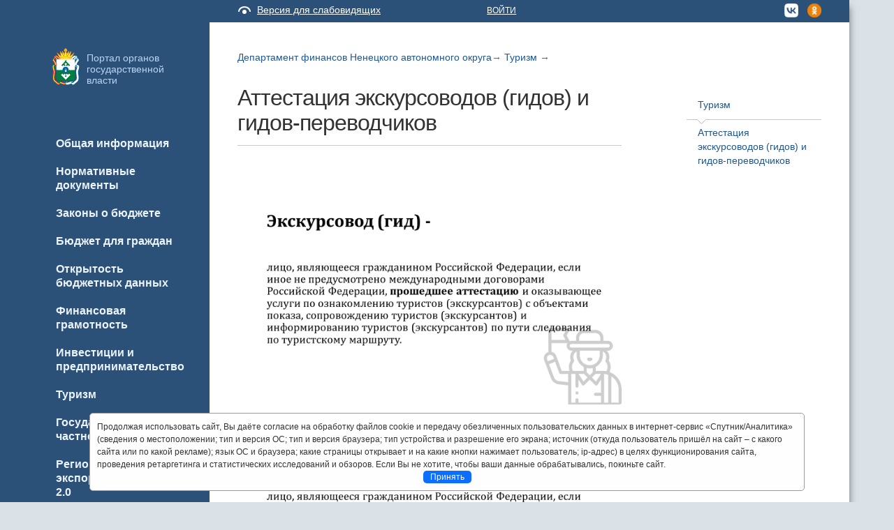

--- FILE ---
content_type: text/html; charset=utf-8
request_url: http://dfei.adm-nao.ru/turizm/attestaciya-ekskursovodov-gidov-i-gidov-perevodchikov/
body_size: 18206
content:
<!DOCTYPE html>
<!--[if IE 7]><html class="no-js lt-ie10 lt-ie9 lt-ie8"><![endif]-->
<!--[if IE 8]><html class="no-js lt-ie10 lt-ie9"><![endif]-->
<!--[if IE 9]><html class="no-js lt-ie10"><![endif]-->
<!--[if gt IE 9]><!-->
<html class="no-js"><!--<![endif]-->


<head>
    <meta charset="utf-8">
    <!--[if IE]><meta http-equiv='X-UA-Compatible' content='IE=edge,chrome=1'><![endif]-->
    
        <title>Департамент финансов Ненецкого автономного округа | Аттестация экскурсоводов (гидов) и гидов-переводчиков</title>
    
    <meta name="description" content="Официальный сайт Ненецкого автономного округа adm-nao.ru">
    <meta name="viewport" content="width=device-width, initial-scale=1.0, maximum-scale=1.0;">
<meta name = "sputnik-verification" content = "2zaMmCNXuzi9vaGF"/>
<meta name = "sputnik-verification" content = "VW3OEApdyWxIMFfp"/>
<meta name = "sputnik-verification" content = "LjQipBfzXztRf7Ac"/>
<meta name = "sputnik-verification" content = "Lkg23qaIPwCaSqEY"/>
<meta name = "sputnik-verification" content = "B6y6EZaPWfqkq9ty"/>
<meta name = "sputnik-verification" content = "rw0OuYiDSAlUyg42"/>
<meta name = "sputnik-verification" content = "aHjSxc1spMV6ssPM"/>
<meta name = "sputnik-verification" content = "vcNAvDVi3Xy7yJdx"/>
<meta name = "sputnik-verification" content = "seoLzJn2zIrdcC4k"/>
<meta name = "sputnik-verification" content = "emF34PCklrSjns8R"/>
<meta name = "sputnik-verification" content = "H1ReKdQ496eX1SBt"/>
<meta name = "sputnik-verification" content = "HeZWh4JI2ljCis8I"/>
<meta name = "sputnik-verification" content = "plV77Ma4zvFvYdTc"/>
<meta 
  name="sputnik-verification" 
  content="Z4dZYvV9YlkeendS"
/>

<meta 
  name="sputnik-verification" 
  content="qRZECillgMGXXsSl"
/>
    <!-- Place favicon.ico and apple-touch-icon.png in the root directory -->
    <link rel="shortcut icon" href="/static/img/favicon.ico">
    
        <link rel="stylesheet" href="/static/css/bootstrap.min.css" media="all">
        <link rel="stylesheet" href="/static/css/bootstrap-responsive.min.css" media="all">
	<!--<link href="https://fonts.googleapis.com/css?family=Roboto:400,700&amp;subset=cyrillic" rel="stylesheet">-->
        <link rel="stylesheet" href="/static/css/iogv-new.css?20" media="all">
	<link rel="stylesheet" href="/static/pos_biz_banner/banner.css" media="all">
    

    

    
        <script type="text/javascript">
            var require = {
                baseUrl: '/static/js'
            };
        </script>

        <script type="text/javascript" src="/static/js/libs/jquery-1.10.2.min.js"></script>
        <script type="text/javascript" src="/static/js/libs/jquery.jcarousel.min.js"></script>
        <script type="text/javascript" src="/static/js/libs/bootstrap.min.js"></script>
        <script type="text/javascript" src="/static/js/libs/jquery-ui.js"></script>
        <script type="text/javascript" src="/static/js/require.config.js"></script>
        <script type="text/javascript" src="/static/js/libs/require.js" data-main="main-new"></script>
        <script type="text/javascript" src="/static/search_active.js"></script>

        <!--<script type="text/javascript">
        jQuery(document).ready(function() {
            btn_captcha = $('div.g-recaptcha').parent().find('.btn');
            btn_captcha.on('click', function (event) {
                event.preventDefault();
                grecaptcha.reset();
                grecaptcha.execute();
              });


        });
        function captchaSubmit() {

               $('div.g-recaptcha').parent().submit();
              // submit the form which now includes a g-recaptcha-response input
            }
        </script>
            <script src="https://www.google.com/recaptcha/api.js?hl=ru" async defer></script>-->
    
    <script type="text/javascript">
        require(['app/page'], function(app) {
            app.init()
        })
    </script>



    <!--[if lt IE 10]>
	<link rel="stylesheet" href="/static/css/lt-ie9.css" media="all">
	<![endif]-->
    <!--[if lt IE 9]>
	<script src="/static/js/libs/html5.js"></script>
	<![endif]-->
</head>
<body class=" ">
<div class="blink-settings">
    <dl class="a-fontsize">
        <dt>Размер шрифта:</dt>
        <dd><a href="#" rel="fontsize-small" class="a-fontsize-small"></a></dd>
        <dd><a rel="fontsize-normal" href="#" class="a-fontsize-normal"></a></dd>
        <dd><a href="#" rel="fontsize-big" class="a-fontsize-big"></a></dd>
    </dl>
    <dl class="a-colors">
        <dt>Цвета сайта:</dt>
        <dd><a href="#" rel="color1" class="a-color1"></a></dd>
        <dd><a href="#" rel="color2" class="a-color2"></a></dd>
        <dd><a href="#" rel="color3" class="a-color3"></a></dd>
    </dl>
    <p class="a-settings"><a href="#">Настройки (Shift + S)</a></p>
    <div class="popped">
        <h2>Навигация по сайту с помощью клавиатуры</h2>
        <p>Пролистывание страницы вниз осуществляется с помощью клавиши со стрелкой вниз или пробел</p>
        <p>Пролистывание страницы вверх осуществляется с помощью клавиши со стрелкой вверх или сочетанием клавишь Shift + пробел</p>
        <p>Выделение элементов на странице осуществляется с помощью клавиши Tab</p>
        <h2>Настройки шрифта:</h2>
        <p>Для переключения размеров шрифта с помощью клавиатуры используйте следующие сочетания клавишь:<br>
        стандартный - F + 1<br>
        средний - F + 2<br>
        большой - F + 3</p>
        <p class="choose-letter-spacing">Интервал между буквами
            <span>(Кернинг)</span>:
            <a class="letter-spacing" id="spacing-small" rel="spacing-small" href="#">Стандартный (L + 1)</a>
            <a rel="spacing-normal" class="letter-spacing" id="spacing-normal" href="#">Средний (L + 2)</a>
            <a rel="spacing-big" class="letter-spacing" id="spacing-big" href="#">Большой  (L + 3)</a>
        </p>
        <h2>Выбор цветовой схемы:</h2>
        <ul class="choose-colors">
            <li id="color1"><a rel="color1" href="#"><span>—</span>Черным по белому (C + 1)</a></li>
            <li id="color2"><a rel="color2" href="#"><span>—</span>Белым по черному (C + 2)</a></li>
            <li id="color3"><a rel="color3" href="#"><span>—</span>Темно-синим по голубому (C + 3)</a></li>
            <li id="color4"><a rel="color4" href="#"><span>—</span>Коричневым по бежевому (C + 4)</a></li>
            <li id="color5"><a rel="color5" href="#"><span>—</span>Зеленым по темно-коричневому (C + 5)</a></li>
        </ul>
        <p class="saveit">
            <a class="closepopped" href="#"><span>Закрыть панель (Shift + S)</span></a>
            <a class="default" href="#"><span>Вернуть стандартные настройки (Shift + R)</span></a>
        </p>
    </div>
</div>
<a id="top"></a>
<div style="display:none">Департамент финансов Ненецкого автономного округа</div>
<div id="overhead_message" style="visibility:hidden; height:0">
    <div class="container-fluid">
        <div class="row-fluid">
            <div class="span5"></div>
            <div class="span7 text-right">Вопросы или предложения? <a href="http://new.adm-nao.ru/feedback/">Воспользуйтесь
                формой обратной связи</a></div>
        </div>
    </div>
</div>

<div class="wrap">
    <div class="container-fluid">

        <!-- leftcol -->
        <div class="fixed-col">
            <div class="header">
                <a class="logo" href="http://adm-nao.ru/">Портал органов государственной
                    власти</a>



            </div>

            <label class="menu-btn menu-close">Меню</label>
            <div class="menu-container">

                


<ul class="menu">
    <li class="menu-close-medium"></li>
    
        <li >
            <a 
               href="http://dfei.adm-nao.ru/obshaya-informaciya/">
                <span>Общая информация</span>
            </a>
            
                <ul>
                    
                        <li >
                            <a href="http://dfei.adm-nao.ru/obshaya-informaciya/news/">
                                
                                    <span>Новости</span>
                            </a>
                        </li>
                    
                        <li >
                            <a href="http://dfei.adm-nao.ru/obshaya-informaciya/announces/">
                                
                                    <span>Анонсы</span>
                            </a>
                        </li>
                    
                        <li >
                            <a href="http://dfei.adm-nao.ru/obshaya-informaciya/struktura-ogv/">
                                
                                    <span>Структура ОГВ</span>
                            </a>
                        </li>
                    
                        <li >
                            <a href="http://dfei.adm-nao.ru/obshaya-informaciya/svedeniya-o-polnomochiyah/">
                                
                                    <span>Сведения о полномочиях</span>
                            </a>
                        </li>
                    
                        <li >
                            <a href="http://dfei.adm-nao.ru/obshaya-informaciya/polozhenie-o-ogv/">
                                
                                    <span>Положение об ОГВ</span>
                            </a>
                        </li>
                    
                        <li >
                            <a href="http://dfei.adm-nao.ru/obshaya-informaciya/opisanie-zadach-i-funkcij-strukturnyh-podrazdelenij/">
                                
                                    <span>Описание задач и функций структурных подразделений</span>
                            </a>
                        </li>
                    
                        <li >
                            <a href="http://dfei.adm-nao.ru/obshaya-informaciya/staff/">
                                
                                    <span>Сведения о руководителях и сотрудниках ОГВ</span>
                            </a>
                        </li>
                    
                        <li >
                            <a href="http://dfei.adm-nao.ru/obshaya-informaciya/informaciya-o-podvedomstvennyh-uchrezhdeniyah-i-organizaciyah/">
                                
                                    <span>Информация о подведомственных учреждениях и организациях</span>
                            </a>
                        </li>
                    
                        <li >
                            <a href="http://dfei.adm-nao.ru/obshaya-informaciya/informaciya-o-zakupkah/">
                                
                                    <span>Информация о закупках</span>
                            </a>
                        </li>
                    
                        <li >
                            <a href="http://dfei.adm-nao.ru/obshaya-informaciya/sostoyanie-zashity-naseleniya-i-territorij-ot-chrezvychajnyh-situacij/">
                                
                                    <span>Состояние защиты населения и территорий от чрезвычайных ситуаций</span>
                            </a>
                        </li>
                    
                        <li >
                            <a href="http://dfei.adm-nao.ru/obshaya-informaciya/informaciya-ob-osushestvlenii-gosudarstvennogo-kontrolya-nadzora/">
                                
                                    <span>Государственный контроль (надзор)</span>
                            </a>
                        </li>
                    
                        <li >
                            <a href="http://dfei.adm-nao.ru/obshaya-informaciya/informaciya-o-koordinacionnyh-soveshatelnyh-ekspertnyh-organah-sozdann/">
                                
                                    <span> Информация о координационных (совещательных, экспертных) органах, созданных при Департаменте</span>
                            </a>
                        </li>
                    
                        <li >
                            <a href="http://dfei.adm-nao.ru/obshaya-informaciya/informacionnye-sistemy/">
                                
                                    <span>Информационные системы</span>
                            </a>
                        </li>
                    
                        <li >
                            <a href="http://dfei.adm-nao.ru/obshaya-informaciya/inye-svedeniya/">
                                
                                    <span>Иные сведения </span>
                            </a>
                        </li>
                    
                        <li >
                            <a href="http://dfei.adm-nao.ru/obshaya-informaciya/shtab-po-obespecheniyu-ustojchivosti-ekonomiki-v-usloviyah-covid-19/">
                                
                                    <span>Штаб по обеспечению устойчивости экономики в условиях COVID-19</span>
                            </a>
                        </li>
                    
                </ul>
            
        </li>
    
        <li >
            <a 
               href="http://dfei.adm-nao.ru/norm-dok/">
                <span>Нормативные документы</span>
            </a>
            
                <ul>
                    
                        <li >
                            <a href="http://dfei.adm-nao.ru/norm-dok/docs/">
                                
                                    <span>Нормативные документы</span>
                            </a>
                        </li>
                    
                        <li >
                            <a href="http://dfei.adm-nao.ru/norm-dok/administrativnye-reglamenty/">
                                
                                    <span>Административные регламенты</span>
                            </a>
                        </li>
                    
                        <li >
                            <a href="http://regulation.adm-nao.ru/projects">
                                
                                    <span>Проекты нормативных правовых актов, разработанных Департаментом, пояснительных записок к ним, ФЭО (при наличии),</span>
                            </a>
                        </li>
                    
                        <li >
                            <a href="http://dfei.adm-nao.ru/norm-dok/poryadok-obzhalovaniya-normativnyh-pravovyh-aktov-i-inyh-reshenij-prin/">
                                
                                    <span>Порядок обжалования нормативных правовых актов и иных решений, принятых Департаментом</span>
                            </a>
                        </li>
                    
                        <li >
                            <a href="http://dfei.adm-nao.ru/protivodejstvie-korrupcii/nezavisimaya-antikorrupcionnaya-ekspertiza-proektov-normativnyh-pravov/">
                                
                                    <span>Независимая антикоррупционная экспертиза проектов нормативных правовых актов Департамента</span>
                            </a>
                        </li>
                    
                        <li >
                            <a href="http://dfei.adm-nao.ru/norm-dok/dokumenty-opredelyayushie-politiku-v-otnoshenii-obrabotki-personalnyh-/">
                                
                                    <span>Документы, определяющие политику в отношении обработки персональных данных</span>
                            </a>
                        </li>
                    
                </ul>
            
        </li>
    
        <li >
            <a 
               href="http://dfei.adm-nao.ru/zakony-o-byudzhete/">
                <span>Законы о бюджете</span>
            </a>
            
                <ul>
                    
                        <li >
                            <a href="http://dfei.adm-nao.ru/zakony-o-byudzhete/gosudarstvennyj-dolg-neneckogo-avtonomnogo-okruga/">
                                
                                    <span>Государственный долг Ненецкого автономного округа</span>
                            </a>
                        </li>
                    
                        <li >
                            <a href="http://dfei.adm-nao.ru/zakony-o-byudzhete/hronologiya-2026-g/">
                                
                                    <span>Хронология 2026 г.</span>
                            </a>
                        </li>
                    
                        <li >
                            <a href="http://dfei.adm-nao.ru/zakony-o-byudzhete/hronologiya-2025-g/">
                                
                                    <span>Хронология 2025 г.</span>
                            </a>
                        </li>
                    
                        <li >
                            <a href="http://dfei.adm-nao.ru/zakony-o-byudzhete/hronologiya-2024-g/">
                                
                                    <span>Хронология 2024 г.</span>
                            </a>
                        </li>
                    
                        <li >
                            <a href="http://dfei.adm-nao.ru/zakony-o-byudzhete/hronologiya-2023-g/">
                                
                                    <span>Хронология 2023 г.</span>
                            </a>
                        </li>
                    
                        <li >
                            <a href="http://dfei.adm-nao.ru/zakony-o-byudzhete/hronologiya-2022-g/">
                                
                                    <span>Хронология 2022 г.</span>
                            </a>
                        </li>
                    
                        <li >
                            <a href="http://dfei.adm-nao.ru/zakony-o-byudzhete/hronologiya-2021-g/">
                                
                                    <span>Хронология 2021 г.</span>
                            </a>
                        </li>
                    
                        <li >
                            <a href="http://dfei.adm-nao.ru/zakony-o-byudzhete/reestr-rashodnyh-obyazatelstv/">
                                
                                    <span>Реестр расходных обязательств</span>
                            </a>
                        </li>
                    
                </ul>
            
        </li>
    
        <li >
            <a 
               href="http://dfei.adm-nao.ru/byudzhet-dlya-grazhdan/">
                <span>Бюджет для граждан</span>
            </a>
            
                <ul>
                    
                        <li >
                            <a href="http://dfei.adm-nao.ru/byudzhet-dlya-grazhdan/glossarij/">
                                
                                    <span>Глоссарий</span>
                            </a>
                        </li>
                    
                        <li >
                            <a href="http://dfei.adm-nao.ru/byudzhet-dlya-grazhdan/byudzhet-dlya-grazhdan-federalnyj-byudzhet/">
                                
                                    <span>&quot;Бюджет для граждан&quot; (Федеральный бюджет)</span>
                            </a>
                        </li>
                    
                        <li >
                            <a href="http://dfei.adm-nao.ru/">
                                
                                    <span>Новости на тему бюджета НАО</span>
                            </a>
                        </li>
                    
                        <li >
                            <a href="http://dfei.adm-nao.ru/byudzhet-dlya-grazhdan/operativnaya-informaciya-ob-ispolnenii-okruzhnogo-byudzheta/">
                                
                                    <span>Оперативная информация об исполнении окружного бюджета</span>
                            </a>
                        </li>
                    
                        <li >
                            <a href="http://dfei.adm-nao.ru/byudzhet-dlya-grazhdan/administrativno-territorialnoe-delenie-nao/">
                                
                                    <span>Административно-территориальное деление НАО</span>
                            </a>
                        </li>
                    
                        <li >
                            <a href="http://dfei.adm-nao.ru/byudzhet-dlya-grazhdan/obshestvennoe-uchastie/">
                                
                                    <span>Общественное участие</span>
                            </a>
                        </li>
                    
                        <li >
                            <a href="http://dfei.adm-nao.ru/obshaya-informaciya/informaciya-o-koordinacionnyh-soveshatelnyh-ekspertnyh-organah-sozdann/obshestvennyj-sovet/">
                                
                                    <span>Общественный совет</span>
                            </a>
                        </li>
                    
                        <li >
                            <a href="http://dfei.adm-nao.ru/byudzhet-dlya-grazhdan/svedeniya-o-chislennosti-gossluzhashih-i-rabotnikov-gosudarstvennyh-uc/">
                                
                                    <span>Сведения о численности госслужащих и работников государственных учреждений округа</span>
                            </a>
                        </li>
                    
                        <li >
                            <a href="http://dfei.adm-nao.ru/strategicheskoe-planirovanie/">
                                
                                    <span>Программы (прогнозы) социально-экономического развития субъекта и планы действий Администрации НАО по их реализации</span>
                            </a>
                        </li>
                    
                        <li >
                            <a href="http://dfei.adm-nao.ru/byudzhet-dlya-grazhdan/perechen-pokazatelej/">
                                
                                    <span>Перечень показателей</span>
                            </a>
                        </li>
                    
                        <li >
                            <a href="http://dfei.adm-nao.ru/byudzhet-dlya-grazhdan/gosudarstvennye-zadaniya-uchrezhdenij-organizacij/">
                                
                                    <span>Государственные задания учреждений (организаций), подведомственных государственному органу</span>
                            </a>
                        </li>
                    
                        <li >
                            <a href="http://dfei.adm-nao.ru/byudzhet-dlya-grazhdan/otchety-o-vypolnenii-gosudarstvennyh-zadanij-uchrezhdenij-organizacij-/">
                                
                                    <span>Отчеты о выполнении государственных заданий учреждений (организаций), подведомственных государственному органу</span>
                            </a>
                        </li>
                    
                        <li >
                            <a href="http://dfei.adm-nao.ru/byudzhet-dlya-grazhdan/ezhegodnye-otchety-o-rezultatah-deyatelnosti-uchrezhdenij-organizacij-/">
                                
                                    <span>Ежегодные отчеты о результатах деятельности бюджетных учреждений (организаций), подведомственных государственному органу, и об использовании закрепленного за ними имущества</span>
                            </a>
                        </li>
                    
                        <li >
                            <a href="http://dfei.adm-nao.ru/byudzhet-dlya-grazhdan/ezhegodnye-akty-ocenki-effektivnosti-ispolzovaniya-byudzhetnyh-sredstv/">
                                
                                    <span>Ежегодные акты оценки эффективности использования бюджетных средств бюджетополучателями, подведомственными государственному органу</span>
                            </a>
                        </li>
                    
                        <li >
                            <a href="http://dfei.adm-nao.ru/byudzhet-dlya-grazhdan/finansovye-organy-subektov-rossijskoj-federacii/">
                                
                                    <span>Финансовые органы субъектов Российской Федерации</span>
                            </a>
                        </li>
                    
                        <li >
                            <a href="http://dfei.adm-nao.ru/obrasheniya-grazhdan/reception/">
                                
                                    <span>Задать вопрос по бюджетной тематике</span>
                            </a>
                        </li>
                    
                        <li >
                            <a href="http://dfei.adm-nao.ru/byudzhet-dlya-grazhdan/statistika-poseshenij-razdela-byudzhet-dlya-grazhdan/">
                                
                                    <span>Статистика посещений раздела Бюджет для граждан</span>
                            </a>
                        </li>
                    
                        <li >
                            <a href="http://dfei.adm-nao.ru/byudzhet-dlya-grazhdan/konkursnye-proekty-byudzhet-dlya-grazhdan/">
                                
                                    <span>Конкурсные проекты &quot;Бюджет для граждан&quot;</span>
                            </a>
                        </li>
                    
                </ul>
            
        </li>
    
        <li >
            <a 
               href="http://dfei.adm-nao.ru/otkrytost-byudzhetnyh-dannyh/">
                <span>Открытость бюджетных данных</span>
            </a>
            
                <ul>
                    
                        <li >
                            <a href="http://dfei.adm-nao.ru/otkrytost-byudzhetnyh-dannyh/doklad-o-luchshej-praktike-razvitiya-byudzheta-dlya-grazhdan-v-subekta/">
                                
                                    <span>Доклады Минфина России о лучших практиках в субъектах Российской Федерации и муниципальных образований</span>
                            </a>
                        </li>
                    
                        <li >
                            <a href="http://dfei.adm-nao.ru/otkrytost-byudzhetnyh-dannyh/monitoring-otkrytosti-byudzhetnyh-dannyh-municipalnyh-obrazovanij-nene/">
                                
                                    <span>Мониторинг открытости бюджетных данных муниципальных образований Ненецкого автономного округа</span>
                            </a>
                        </li>
                    
                </ul>
            
        </li>
    
        <li >
            <a 
               href="http://dfei.adm-nao.ru/finansovaya-gramotnost/">
                <span>Финансовая грамотность</span>
            </a>
            
                <ul>
                    
                        <li >
                            <a href="http://dfei.adm-nao.ru/finansovaya-gramotnost/obrazovatelnye-moduli-dlya-vzroslyh/">
                                
                                    <span>Финансы на каждый день</span>
                            </a>
                        </li>
                    
                        <li >
                            <a href="http://dfei.adm-nao.ru/finansovaya-gramotnost/finansovye-kalkulyatory/">
                                
                                    <span>Финансовые калькуляторы</span>
                            </a>
                        </li>
                    
                        <li >
                            <a href="https://cronao.ru/deyatelnost/osnovy-finansovoj-gramotnosti">
                                
                                    <span>Основы финансовой грамотности</span>
                            </a>
                        </li>
                    
                        <li >
                            <a href="http://dfei.adm-nao.ru/byudzhet-dlya-grazhdan/glossarij/">
                                
                                    <span>Финансовый словарь</span>
                            </a>
                        </li>
                    
                        <li >
                            <a href="http://dfei.adm-nao.ru/finansovaya-gramotnost/informacionnye-materialy-banka-rossii/">
                                
                                    <span>Информация Банка России</span>
                            </a>
                        </li>
                    
                        <li >
                            <a href="https://моифинансы.рф/">
                                
                                    <span>Портал &quot;Мои финансы&quot;</span>
                            </a>
                        </li>
                    
                        <li >
                            <a href="http://dfei.adm-nao.ru/finansovaya-gramotnost/socialnye-seti/">
                                
                                    <span>Социальные сети</span>
                            </a>
                        </li>
                    
                </ul>
            
        </li>
    
        <li >
            <a 
               href="http://dfei.adm-nao.ru/investicii-i-predprinimatelstvo/">
                <span>Инвестиции и предпринимательство</span>
            </a>
            
                <ul>
                    
                        <li >
                            <a href="http://dfei.adm-nao.ru/investicii-i-predprinimatelstvo/investicionnaya-deyatelnost/">
                                
                                    <span>Инвестиционная деятельность</span>
                            </a>
                        </li>
                    
                        <li >
                            <a href="http://dfei.adm-nao.ru/investicii-i-predprinimatelstvo/dlya-rezidentov-azrf/">
                                
                                    <span>Для резидентов Арктической зоны Российской Федерации</span>
                            </a>
                        </li>
                    
                        <li >
                            <a href="http://dfei.adm-nao.ru/investicii-i-predprinimatelstvo/podderzhka-predprinimatelskoj-deyatelnosti/">
                                
                                    <span>Предпринимательство</span>
                            </a>
                        </li>
                    
                        <li >
                            <a href="http://dfei.adm-nao.ru/investicii-i-predprinimatelstvo/formy-i-vidy-podderzhki/">
                                
                                    <span>Формы и виды поддержки предпринимательской деятельности</span>
                            </a>
                        </li>
                    
                        <li >
                            <a href="http://dfei.adm-nao.ru/investicii-i-predprinimatelstvo/konkurenciya/">
                                
                                    <span>Конкуренция</span>
                            </a>
                        </li>
                    
                        <li >
                            <a href="https://dfei.adm-nao.ru/proektnyj-ofis/pasporta-regionalnyh-proektov/razvitie-malogo-i-srednego-predprinimatelstva/">
                                
                                    <span>Национальные проекты</span>
                            </a>
                        </li>
                    
                        <li >
                            <a href="http://dfei.adm-nao.ru/investicii-i-predprinimatelstvo/podderzhka-v-vide-subsidij-po-sozdaniyu-i-razvitiyu-organizacij/">
                                
                                    <span>Поддержка в виде субсидий по созданию и развитию организаций, образующих инфраструктуру поддержки</span>
                            </a>
                        </li>
                    
                        <li >
                            <a href="http://dfei.adm-nao.ru/investicii-i-predprinimatelstvo/soglasheniya-o-zashite-i-pooshrenii-kapitalovlozhenij/">
                                
                                    <span>Соглашения о защите и поощрении капиталовложений</span>
                            </a>
                        </li>
                    
                        <li >
                            <a href="http://dfei.adm-nao.ru/investicii-i-predprinimatelstvo/otchety-o-realizacii-gosudarstvennoj-programmy-nao-razvitie-investicio/">
                                
                                    <span>Государственная программа НАО «Развитие инвестиционной деятельности, предпринимательства и туризма в Ненецком автономном округе»</span>
                            </a>
                        </li>
                    
                </ul>
            
        </li>
    
        <li >
            <a 
               href="http://dfei.adm-nao.ru/turizm/">
                <span>Туризм </span>
            </a>
            
                <ul>
                    
                        <li >
                            <a href="http://dfei.adm-nao.ru/turizm/podderzhka-turisticheskoj-deyatelnosti/">
                                
                                    <span>Поддержка туристической деятельности</span>
                            </a>
                        </li>
                    
                        <li class="current">
                            <a href="http://dfei.adm-nao.ru/turizm/attestaciya-ekskursovodov-gidov-i-gidov-perevodchikov/">
                                
                                    <span>Аттестация экскурсоводов (гидов) и гидов-переводчиков</span>
                            </a>
                        </li>
                    
                        <li >
                            <a href="http://dfei.adm-nao.ru/turizm/gastronomicheskij-turizm/">
                                
                                    <span>Гастрономический туризм</span>
                            </a>
                        </li>
                    
                        <li >
                            <a href="http://dfei.adm-nao.ru/turizm/centr-arkticheskogo-turizma/">
                                
                                    <span>Центр арктического туризма</span>
                            </a>
                        </li>
                    
                        <li >
                            <a href="http://dfei.adm-nao.ru/turizm/regionalnyj-gosudarstvennyj-kontrol-nadzor-v-sfere-turistskoj-industri/">
                                
                                    <span>Региональный государственный контроль (надзор) в сфере туристской индустрии</span>
                            </a>
                        </li>
                    
                        <li >
                            <a href="http://dfei.adm-nao.ru/turizm/inklyuzivnyj-turizm/">
                                
                                    <span>Инклюзивный туризм</span>
                            </a>
                        </li>
                    
                </ul>
            
        </li>
    
        <li >
            <a 
               href="http://dfei.adm-nao.ru/gosudarstvenno-chastnoe-partnerstvo-v-neneckom-avtonomnom-okruge/">
                <span>Государственно-частное партнерство </span>
            </a>
            
                <ul>
                    
                        <li >
                            <a href="http://dfei.adm-nao.ru/gosudarstvenno-chastnoe-partnerstvo-v-neneckom-avtonomnom-okruge/zakonodatelstvo/">
                                
                                    <span>Законодательство</span>
                            </a>
                        </li>
                    
                        <li >
                            <a href="http://dfei.adm-nao.ru/gosudarstvenno-chastnoe-partnerstvo-v-neneckom-avtonomnom-okruge/prioritetnye-proekty-i-otrasli-razvitiya-gchp/">
                                
                                    <span>Приоритетные проекты и отрасли развития ГЧП</span>
                            </a>
                        </li>
                    
                        <li >
                            <a href="http://dfei.adm-nao.ru/gosudarstvenno-chastnoe-partnerstvo-v-neneckom-avtonomnom-okruge/o-proektah-gchp/">
                                
                                    <span>О проектах ГЧП</span>
                            </a>
                        </li>
                    
                        <li >
                            <a href="http://dfei.adm-nao.ru/gosudarstvenno-chastnoe-partnerstvo-v-neneckom-avtonomnom-okruge/konkursy/">
                                
                                    <span>Конкурсы</span>
                            </a>
                        </li>
                    
                </ul>
            
        </li>
    
        <li >
            <a 
               href="http://dfei.adm-nao.ru/regionalnyj-eksportnyj-standart-20/">
                <span>Региональный экспортный стандарт 2.0</span>
            </a>
            
                <ul>
                    
                        <li >
                            <a href="http://dfei.adm-nao.ru/regionalnyj-eksportnyj-standart-20/eksportnyj-sovet/">
                                
                                    <span>Экспортный совет</span>
                            </a>
                        </li>
                    
                        <li >
                            <a href="http://dfei.adm-nao.ru/regionalnyj-eksportnyj-standart-20/normativnye-dokumenty/">
                                
                                    <span>Нормативные документы</span>
                            </a>
                        </li>
                    
                        <li >
                            <a href="http://dfei.adm-nao.ru/regionalnyj-eksportnyj-standart-20/poleznye-ssylki/">
                                
                                    <span>Полезные ссылки</span>
                            </a>
                        </li>
                    
                        <li >
                            <a href="http://dfei.adm-nao.ru/regionalnyj-eksportnyj-standart-20/eksportnaya-statistika-regiona/">
                                
                                    <span>Экспортная статистика региона</span>
                            </a>
                        </li>
                    
                        <li >
                            <a href="http://dfei.adm-nao.ru/regionalnyj-eksportnyj-standart-20/centr-podderzhki-eksporta/">
                                
                                    <span>Центр поддержки экспорта </span>
                            </a>
                        </li>
                    
                        <li >
                            <a href="http://dfei.adm-nao.ru/regionalnyj-eksportnyj-standart-20/istorii-uspeha/">
                                
                                    <span>«Истории успеха»</span>
                            </a>
                        </li>
                    
                        <li >
                            <a href="http://dfei.adm-nao.ru/regionalnyj-eksportnyj-standart-20/grafik-predstoyashih-meropriyatij/">
                                
                                    <span>График предстоящих мероприятий</span>
                            </a>
                        </li>
                    
                        <li >
                            <a href="http://dfei.adm-nao.ru/regionalnyj-eksportnyj-standart-20/kontakty-zarubezhnyh-torgovyh-predstavitelstv/">
                                
                                    <span>Контакты зарубежных торговых представительств</span>
                            </a>
                        </li>
                    
                </ul>
            
        </li>
    
        <li >
            <a 
               href="http://dfei.adm-nao.ru/regionalnyj-investicionnyj-standart/">
                <span>Региональный инвестиционный стандарт</span>
            </a>
            
                <ul>
                    
                        <li >
                            <a href="http://dfei.adm-nao.ru/regionalnyj-investicionnyj-standart/investicionnaya-deklaraciya-neneckogo-avtonomnogo-okruga/">
                                
                                    <span>Инвестиционная декларация Ненецкого автономного округа</span>
                            </a>
                        </li>
                    
                        <li >
                            <a href="http://dfei.adm-nao.ru/regionalnyj-investicionnyj-standart/investicionnyj-komitet-neneckogo-avtonomnogo-okruga/">
                                
                                    <span>Инвестиционный комитет Ненецкого автономного округа</span>
                            </a>
                        </li>
                    
                        <li >
                            <a href="http://dfei.adm-nao.ru/regionalnyj-investicionnyj-standart/agentstvo-razvitiya-neneckogo-avtonomnogo-okruga/">
                                
                                    <span>Агентство развития Ненецкого автономного округа</span>
                            </a>
                        </li>
                    
                        <li >
                            <a href="http://dfei.adm-nao.ru/regionalnyj-investicionnyj-standart/svod-investicionnyh-pravil-neneckogo-avtonomnogo-okruga/">
                                
                                    <span>Свод инвестиционных правил Ненецкого автономного округа</span>
                            </a>
                        </li>
                    
                        <li >
                            <a href="https://gisnao.ru/map/invest/view">
                                
                                    <span>Инвестиционная карта Ненецкого автономного округа</span>
                            </a>
                        </li>
                    
                        <li >
                            <a href="http://dfei.adm-nao.ru/regionalnyj-investicionnyj-standart/investicionnye-predlozheniya/">
                                
                                    <span>Инвестиционные предложения</span>
                            </a>
                        </li>
                    
                </ul>
            
        </li>
    
        <li >
            <a 
               href="http://dfei.adm-nao.ru/statisticheskaya-informaciya/">
                <span>Статистическая информация</span>
            </a>
            
                <ul>
                    
                        <li >
                            <a href="http://dfei.adm-nao.ru/statisticheskaya-informaciya/statisticheskie-dannye-i-pokazateli/">
                                
                                    <span>Статистические данные и показатели</span>
                            </a>
                        </li>
                    
                </ul>
            
        </li>
    
        <li >
            <a 
               href="http://kadr.adm-nao.ru/">
                <span>Государственная служба НАО</span>
            </a>
            
                <ul>
                    
                        <li >
                            <a href="http://dfei.adm-nao.ru/informaciya-o-kadrovom-obespechenii/postuplenie-na-gossluzhbu/">
                                
                                    <span>Поступление на госслужбу</span>
                            </a>
                        </li>
                    
                        <li >
                            <a href="http://dfei.adm-nao.ru/informaciya-o-kadrovom-obespechenii/normativnye-pravovye-akty-reglamentiruyushie-poryadok-postupleniya-na-/">
                                
                                    <span>Нормативные правовые акты, регламентирующие порядок поступления на госслужбу</span>
                            </a>
                        </li>
                    
                        <li >
                            <a href="http://dfei.adm-nao.ru/informaciya-o-kadrovom-obespechenii/vacancies/">
                                
                                    <span>Вакансии</span>
                            </a>
                        </li>
                    
                        <li >
                            <a href="http://dfei.adm-nao.ru/informaciya-o-kadrovom-obespechenii/kvalifikacionnye-trebovaniya/">
                                
                                    <span>Квалификационные требования</span>
                            </a>
                        </li>
                    
                        <li >
                            <a href="http://dfei.adm-nao.ru/informaciya-o-kadrovom-obespechenii/usloviya-konkursov/">
                                
                                    <span>Условия конкурсов</span>
                            </a>
                        </li>
                    
                        <li >
                            <a href="http://dfei.adm-nao.ru/informaciya-o-kadrovom-obespechenii/rezultaty-konkursov/">
                                
                                    <span>Результаты конкурсов</span>
                            </a>
                        </li>
                    
                        <li >
                            <a href="http://dfei.adm-nao.ru/informaciya-o-kadrovom-obespechenii/poryadok-obzhalovaniya-rezultatov-konkursa/">
                                
                                    <span>Порядок обжалования результатов конкурса</span>
                            </a>
                        </li>
                    
                        <li >
                            <a href="http://dfei.adm-nao.ru/informaciya-o-kadrovom-obespechenii/kontakty/">
                                
                                    <span>Контакты</span>
                            </a>
                        </li>
                    
                        <li >
                            <a href="http://dfei.adm-nao.ru/informaciya-o-kadrovom-obespechenii/podvedomstvennye-obrazovatelnye-uchrezhdeniya/">
                                
                                    <span>Подведомственные образовательные учреждения</span>
                            </a>
                        </li>
                    
                </ul>
            
        </li>
    
        <li >
            <a 
               href="http://dfei.adm-nao.ru/obrasheniya-grazhdan/">
                <span>Обращения граждан</span>
            </a>
            
                <ul>
                    
                        <li >
                            <a href="http://dfei.adm-nao.ru/obrasheniya-grazhdan/normativnye-pravovye-akty/">
                                
                                    <span>Нормативные правовые акты</span>
                            </a>
                        </li>
                    
                        <li >
                            <a href="http://dfei.adm-nao.ru/obrasheniya-grazhdan/poryadok-rassmotreniya-obrashenij/">
                                
                                    <span>Порядок рассмотрения обращений</span>
                            </a>
                        </li>
                    
                        <li >
                            <a href="http://dfei.adm-nao.ru/obrasheniya-grazhdan/lichnye-priemy-grazhdan/">
                                
                                    <span>Личные приемы граждан</span>
                            </a>
                        </li>
                    
                        <li >
                            <a href="http://dfei.adm-nao.ru/obrasheniya-grazhdan/obzory-obrashenij/">
                                
                                    <span>Обзоры обращений</span>
                            </a>
                        </li>
                    
                        <li >
                            <a href="http://dfei.adm-nao.ru/obrasheniya-grazhdan/obsherossijskij-den-priema-grazhdan/">
                                
                                    <span>Общероссийский день приема граждан</span>
                            </a>
                        </li>
                    
                        <li >
                            <a href="https://pos.gosuslugi.ru/form/?opaId=215719&amp;fz59=false">
                                
                                    <span>Обращения в электронной форме</span>
                            </a>
                        </li>
                    
                </ul>
            
        </li>
    
        <li >
            <a 
               href="http://dfei.adm-nao.ru/protivodejstvie-korrupcii/">
                <span>Противодействие коррупции</span>
            </a>
            
                <ul>
                    
                        <li >
                            <a href="http://dfei.adm-nao.ru/protivodejstvie-korrupcii/normativnye-pravovye-i-inye-akty-v-sfere-protivodejstviya-korrupcii/">
                                
                                    <span>Нормативные правовые и иные акты в сфере противодействия коррупции</span>
                            </a>
                        </li>
                    
                        <li >
                            <a href="http://dfei.adm-nao.ru/protivodejstvie-korrupcii/nezavisimaya-antikorrupcionnaya-ekspertiza-proektov-normativnyh-pravov/">
                                
                                    <span>Независимая антикоррупционная экспертиза проектов нормативных правовых актов</span>
                            </a>
                        </li>
                    
                        <li >
                            <a href="http://dfei.adm-nao.ru/protivodejstvie-korrupcii/metodicheskie-materialy/">
                                
                                    <span>Методические материалы</span>
                            </a>
                        </li>
                    
                        <li >
                            <a href="http://dfei.adm-nao.ru/protivodejstvie-korrupcii/formy-dokumentov-svyazannyh-s-protivodejstviem-korrupcii-dlya-zapolnen/">
                                
                                    <span>Формы документов, связанных с противодействием коррупции, для заполнения</span>
                            </a>
                        </li>
                    
                        <li >
                            <a href="http://dfei.adm-nao.ru/protivodejstvie-korrupcii/svedeniya-o-dohodah-rashodah-ob-imushestve-i-obyazatelstvah-imushestve/">
                                
                                    <span>Сведения о доходах, расходах, об имуществе и обязательствах имущественного характера</span>
                            </a>
                        </li>
                    
                        <li >
                            <a href="http://dfei.adm-nao.ru/protivodejstvie-korrupcii/komissiya-po-soblyudeniyu-trebovanij-k-sluzhebnomu-povedeniyu-i-uregul/">
                                
                                    <span>Комиссия по соблюдению требований к служебному поведению и урегулированию конфликта интересов</span>
                            </a>
                        </li>
                    
                        <li >
                            <a href="http://dfei.adm-nao.ru/protivodejstvie-korrupcii/obratnaya-svyaz-dlya-soobshenij-o-faktah-korrupcii/">
                                
                                    <span>Обратная связь для сообщений о фактах коррупции</span>
                            </a>
                        </li>
                    
                        <li >
                            <a href="http://dfei.adm-nao.ru/protivodejstvie-korrupcii/doklady-otchety-obzory/">
                                
                                    <span>Доклады, отчеты, обзоры</span>
                            </a>
                        </li>
                    
                        <li >
                            <a href="http://dfei.adm-nao.ru/protivodejstvie-korrupcii/chasto-zadavaemye-voprosy/">
                                
                                    <span>Часто задаваемые вопросы</span>
                            </a>
                        </li>
                    
                        <li >
                            <a href="http://anticorrupt.adm-nao.ru/kontaktnaya-informaciya/">
                                
                                    <span>Контактная информация</span>
                            </a>
                        </li>
                    
                        <li >
                            <a href="http://dfei.adm-nao.ru/protivodejstvie-korrupcii/svedeniya-o-srednemesyachnoj-zarabotnoj-plate/">
                                
                                    <span>Сведения о среднемесячной заработной плате</span>
                            </a>
                        </li>
                    
                </ul>
            
        </li>
    
        <li >
            <a 
               href="http://dfei.adm-nao.ru/predostavlenie-gosudarstvennyh-uslug/">
                <span>Госуслуги </span>
            </a>
            
        </li>
    
        <li >
            <a 
               href="http://dfei.adm-nao.ru/otkrytye-dannye/">
                <span>Открытые данные</span>
            </a>
            
        </li>
    
        <li >
            <a 
               href="http://dfei.adm-nao.ru/tekushaya-deyatelnost/">
                <span>Текущая деятельность</span>
            </a>
            
                <ul>
                    
                        <li >
                            <a href="http://dfei.adm-nao.ru/tekushaya-deyatelnost/svedeniya-o-predostavlyaemyh-lgotah-otsrochkah-rassrochkah/">
                                
                                    <span>Сведения о предоставляемых льготах, отсрочках, рассрочках</span>
                            </a>
                        </li>
                    
                        <li >
                            <a href="http://dfei.adm-nao.ru/tekushaya-deyatelnost/plany-otchety/">
                                
                                    <span>Планы, отчеты</span>
                            </a>
                        </li>
                    
                        <li >
                            <a href="http://dfei.adm-nao.ru/tekushaya-deyatelnost/otchety-o-realizacii-gosudarstvennoj-programmy-nao-upravlenie-regional/">
                                
                                    <span>Государственная программа НАО &quot;Управление региональными финансами в Ненецком автономном округе&quot;</span>
                            </a>
                        </li>
                    
                        <li >
                            <a href="http://dfei.adm-nao.ru/tekushaya-deyatelnost/informaciya-o-hode-ispolneniya-predyavlennyh-ispolnitelnyh-listov/">
                                
                                    <span>Информация о ходе исполнения предъявленных исполнительных листов</span>
                            </a>
                        </li>
                    
                        <li >
                            <a href="http://dfei.adm-nao.ru/tekushaya-deyatelnost/obespechenie-dostupnogo-zhilishnogo-kreditovaniya/">
                                
                                    <span>Обеспечение доступного жилищного кредитования</span>
                            </a>
                        </li>
                    
                        <li >
                            <a href="http://dfei.adm-nao.ru/tekushaya-deyatelnost/vnutrennij-finansovyj-kontrol-i-audit/">
                                
                                    <span>Внутренний финансовый контроль и аудит</span>
                            </a>
                        </li>
                    
                        <li >
                            <a href="http://dfei.adm-nao.ru/tekushaya-deyatelnost/informaciya-o-meropriyatiyah-provodimyh-departamentom/">
                                
                                    <span>Мероприятия Департамента</span>
                            </a>
                        </li>
                    
                        <li >
                            <a href="http://dfei.adm-nao.ru/tekushaya-deyatelnost/razmeshenie-sredstv-na-depozitah/">
                                
                                    <span>Размещение средств на депозитах</span>
                            </a>
                        </li>
                    
                        <li >
                            <a href="http://dfei.adm-nao.ru/tekushaya-deyatelnost/antimonopolnyj-komplaens/">
                                
                                    <span>Антимонопольный комплаенс</span>
                            </a>
                        </li>
                    
                        <li >
                            <a href="http://dfei.adm-nao.ru/tekushaya-deyatelnost/uchyotnaya-politika/">
                                
                                    <span>Учетная политика</span>
                            </a>
                        </li>
                    
                        <li >
                            <a href="http://dfei.adm-nao.ru/tekushaya-deyatelnost/prosrochennaya-neuregulirovannaya-zadolzhennost/">
                                
                                    <span>Просроченная (неурегулированная) задолженность</span>
                            </a>
                        </li>
                    
                </ul>
            
        </li>
    
        <li >
            <a 
               href="http://dfei.adm-nao.ru/byudzhetnyj-process/">
                <span>Бюджетный процесс</span>
            </a>
            
                <ul>
                    
                        <li >
                            <a href="http://dfei.adm-nao.ru/byudzhetnyj-process/informaciya-ob-utverzhdennyh-byudzhetnyh-assignovaniyah/">
                                
                                    <span>Информация об утвержденных бюджетных ассигнованиях</span>
                            </a>
                        </li>
                    
                        <li >
                            <a href="http://dfei.adm-nao.ru/byudzhetnyj-process/svodnaya-byudzhetnaya-rospis/">
                                
                                    <span>Сводная бюджетная роспись</span>
                            </a>
                        </li>
                    
                        <li >
                            <a href="http://dfei.adm-nao.ru/byudzhetnyj-process/informaciya-dlya-glavnyh-rasporyaditelej-o-vnesenii-izmenenij-v-vedoms/">
                                
                                    <span>Информация для главных распорядителей о внесении изменений в ведомственную структуру бюджета</span>
                            </a>
                        </li>
                    
                        <li >
                            <a href="http://dfei.adm-nao.ru/byudzhetnyj-process/monitoring-kachestva-finansovogo-menedgmenta/">
                                
                                    <span>Мониторинг качества финансового менеджмента</span>
                            </a>
                        </li>
                    
                        <li >
                            <a href="http://dfei.adm-nao.ru/byudzhetnyj-process/ocenka-effektivnosti-nalogovyh-lgot/">
                                
                                    <span>Оценка эффективности налоговых льгот</span>
                            </a>
                        </li>
                    
                        <li >
                            <a href="http://dfei.adm-nao.ru/byudzhetnyj-process/osnovnye-napravleniya-byudzhetnoj-i-nalogovoj-politiki/">
                                
                                    <span>Основные направления бюджетной и налоговой политики</span>
                            </a>
                        </li>
                    
                        <li >
                            <a href="http://dfei.adm-nao.ru/byudzhetnyj-process/mbtfb2018/">
                                
                                    <span>Межбюджетные трансферты</span>
                            </a>
                        </li>
                    
                        <li >
                            <a href="http://dfei.adm-nao.ru/byudzhetnyj-process/regionalnyj-perechen-klassifikator-gosudarstvennyh-municipalnyh-uslug-/">
                                
                                    <span>Региональный перечень (классификатор) государственных (муниципальных) услуг и работ</span>
                            </a>
                        </li>
                    
                </ul>
            
        </li>
    
        <li >
            <a 
               href="http://dfei.adm-nao.ru/byudzhetnaya-otchetnost/">
                <span>Бюджетная отчетность</span>
            </a>
            
                <ul>
                    
                        <li >
                            <a href="http://dfei.adm-nao.ru/byudzhetnaya-otchetnost/otchety-ob-ispolnenii-byudzheta/">
                                
                                    <span>Отчеты об исполнении бюджета</span>
                            </a>
                        </li>
                    
                        <li >
                            <a href="http://dfei.adm-nao.ru/byudzhetnaya-otchetnost/otchetnost-v-sd-nao-sp-nao/">
                                
                                    <span>Отчётность в Собрание депутатов Ненецкого автономного округа и Счётную палату Ненецкого автономного округа</span>
                            </a>
                        </li>
                    
                </ul>
            
        </li>
    
        <li >
            <a 
               href="http://dfei.adm-nao.ru/finansovye-vzaimootnosheniya-s-mo-nao/">
                <span>Финансовые взаимоотношения с МО НАО</span>
            </a>
            
                <ul>
                    
                        <li >
                            <a href="http://dfei.adm-nao.ru/finansovye-vzaimootnosheniya-s-mo-nao/prochaya-informaciya/">
                                
                                    <span>Нормативные правовые акты</span>
                            </a>
                        </li>
                    
                        <li >
                            <a href="http://dfei.adm-nao.ru/finansovye-vzaimootnosheniya-s-mo-nao/monitoring-soblyudeniya-mo-nao-trebovanij-byudzhetnogo-zakonodatelstva/">
                                
                                    <span>Мониторинг соблюдения МО НАО требований бюджетного законодательства РФ</span>
                            </a>
                        </li>
                    
                        <li >
                            <a href="http://dfei.adm-nao.ru/finansovye-vzaimootnosheniya-s-mo-nao/informaciya-ob-izmenenii-obemov-mezhbyudzhetnyh-transfertov-iz-okruzhn/">
                                
                                    <span>Информация об изменении объемов межбюджетных трансфертов из окружного бюджета</span>
                            </a>
                        </li>
                    
                        <li >
                            <a href="http://dfei.adm-nao.ru/finansovye-vzaimootnosheniya-s-mo-nao/obemy-mezhbyudzhetnyh-transfertov-predusmotrennye-zakonom-proektom-zak/">
                                
                                    <span>Объемы межбюджетных трансфертов, предусмотренные законом (проектом закона) об окружном бюджете</span>
                            </a>
                        </li>
                    
                        <li >
                            <a href="http://dfei.adm-nao.ru/finansovye-vzaimootnosheniya-s-mo-nao/normativy-formirovaniya-rashodov-na-oplatu-truda-omsu/">
                                
                                    <span>Нормативы формирования расходов на оплату труда ОМСУ</span>
                            </a>
                        </li>
                    
                        <li >
                            <a href="http://dfei.adm-nao.ru/finansovye-vzaimootnosheniya-s-mo-nao/dolgovaya-ustojchivost-mo/">
                                
                                    <span>Долговая устойчивость МО</span>
                            </a>
                        </li>
                    
                </ul>
            
        </li>
    
        <li >
            <a 
               href="http://dfei.adm-nao.ru/celevye-programmy-byudzhetnye-investicii-subsidii-yuridicheskim-licam/">
                <span>Государственные программы НАО</span>
            </a>
            
                <ul>
                    
                        <li >
                            <a href="http://dfei.adm-nao.ru/celevye-programmy-byudzhetnye-investicii-subsidii-yuridicheskim-licam/perechen-gosudarstvennyh-programm-nao/">
                                
                                    <span>Перечень государственных программ НАО</span>
                            </a>
                        </li>
                    
                        <li >
                            <a href="http://dfei.adm-nao.ru/celevye-programmy-byudzhetnye-investicii-subsidii-yuridicheskim-licam/gosudarstvennye-programmy-nao/">
                                
                                    <span>Нормативно-правовое регулирование разработки, реализации и оценки эффективности госпрограмм НАО</span>
                            </a>
                        </li>
                    
                        <li >
                            <a href="http://dfei.adm-nao.ru/celevye-programmy-byudzhetnye-investicii-subsidii-yuridicheskim-licam/ocenka-effektivnosti-gosudarstvennyh-programm-nao/">
                                
                                    <span>Управление и контроль за реализацией госпрограмм  НАО</span>
                            </a>
                        </li>
                    
                        <li >
                            <a href="http://dfei.adm-nao.ru/celevye-programmy-byudzhetnye-investicii-subsidii-yuridicheskim-licam/arhiv-2013-2014/">
                                
                                    <span>Архив 2013-2014</span>
                            </a>
                        </li>
                    
                </ul>
            
        </li>
    
        <li >
            <a 
               href="http://dfei.adm-nao.ru/strategicheskoe-planirovanie/">
                <span>Стратегическое планирование</span>
            </a>
            
                <ul>
                    
                        <li >
                            <a href="http://dfei.adm-nao.ru/strategicheskoe-planirovanie/proekt-strategii-socialno-ekonomicheskogo-razvitiya-neneckogo-avtonomn/">
                                
                                    <span>Стратегия социально-экономического развития Ненецкого автономного округа до 2030 года</span>
                            </a>
                        </li>
                    
                        <li >
                            <a href="http://dfei.adm-nao.ru/strategicheskoe-planirovanie/dokumenty/">
                                
                                    <span>Документы стратегического планирования</span>
                            </a>
                        </li>
                    
                        <li >
                            <a href="http://dfei.adm-nao.ru/strategicheskoe-planirovanie/normativnye-pravovye-i-inye-akty-v-sfere-strategicheskogo-planirovaniy/">
                                
                                    <span>Нормативные правовые и иные акты в сфере стратегического планирования</span>
                            </a>
                        </li>
                    
                        <li >
                            <a href="http://dfei.adm-nao.ru/strategicheskoe-planirovanie/plan-meropriyatij-po-realizacii-strategii-socialno-ekonomicheskogo-raz/">
                                
                                    <span>План мероприятий по реализации Стратегии социально-экономического развития Ненецкого автономного округа до 2030 года</span>
                            </a>
                        </li>
                    
                        <li >
                            <a href="http://dfei.adm-nao.ru/strategicheskoe-planirovanie/master-plan-aglomeracii-naryan-mara/">
                                
                                    <span>Мастер-план агломерации Нарьян-Мара</span>
                            </a>
                        </li>
                    
                </ul>
            
        </li>
    
        <li >
            <a 
               href="http://dfei.adm-nao.ru/majskie-ukazy-prezidenta-rf/">
                <span>«Майские» Указы Президента РФ</span>
            </a>
            
                <ul>
                    
                        <li >
                            <a href="http://dfei.adm-nao.ru/majskie-ukazy-prezidenta-rf/ukazy-prezidenta-rf-ot-7-maya-2012-goda-596-606/">
                                
                                    <span>Указы Президента РФ от 7 мая 2012 года №№ 596-606</span>
                            </a>
                        </li>
                    
                        <li >
                            <a href="http://dfei.adm-nao.ru/majskie-ukazy-prezidenta-rf/komissiya-po-monitoringu-dostizheniya-celevyh-pokazatelej-socialno-eko/">
                                
                                    <span>Комиссия по мониторингу достижения целевых показателей социально-экономического развития НАО</span>
                            </a>
                        </li>
                    
                        <li >
                            <a href="http://dfei.adm-nao.ru/majskie-ukazy-prezidenta-rf/monitoring-zarabotnoj-platy-otdelnyh-kategorij-rabotnikov-socialnoj-sf/">
                                
                                    <span>Мониторинг заработной платы отдельных категорий работников социальной сферы и науки </span>
                            </a>
                        </li>
                    
                </ul>
            
        </li>
    
        <li >
            <a 
               href="http://dfei.adm-nao.ru/pollss/">
                <span>Опросы</span>
            </a>
            
        </li>
    
        <li >
            <a 
               href="http://dfei.adm-nao.ru/proektnyj-ofis/">
                <span>Национальные проекты</span>
            </a>
            
                <ul>
                    
                        <li >
                            <a href="http://dfei.adm-nao.ru/proektnyj-ofis/pasporta-regionalnyh-proektov-2025-2030/">
                                
                                    <span>Паспорта региональных проектов (2025-2030)</span>
                            </a>
                        </li>
                    
                        <li >
                            <a href="http://dfei.adm-nao.ru/proektnyj-ofis/pasporta-regionalnyh-proektov/">
                                
                                    <span>Паспорта региональных проектов (2019-2024)</span>
                            </a>
                        </li>
                    
                        <li >
                            <a href="http://dfei.adm-nao.ru/proektnyj-ofis/dokumenty/">
                                
                                    <span>Перечень документов</span>
                            </a>
                        </li>
                    
                        <li >
                            <a href="http://dfei.adm-nao.ru/proektnyj-ofis/otchety-o-hode-realizacii-regionalnyh-proektov/">
                                
                                    <span>Отчеты о ходе реализации региональных проектов</span>
                            </a>
                        </li>
                    
                        <li >
                            <a href="http://dfei.adm-nao.ru/proektnyj-ofis/svedeniya-po-finansirovaniyu-regionalnyh-proektov/">
                                
                                    <span>Финансирование региональных проектов </span>
                            </a>
                        </li>
                    
                        <li >
                            <a href="https://xn--80aapampemcchfmo7a3c9ehj.xn--p1ai/">
                                
                                    <span>Портал «Национальные проекты»</span>
                            </a>
                        </li>
                    
                        <li >
                            <a href="http://dfei.adm-nao.ru/proektnyj-ofis/potrebnost-v-zakupkah-produkcii-v-celyah-realizacii-nacionalnyh-proekt/">
                                
                                    <span>Потребность в закупках продукции в целях реализации национальных проектов</span>
                            </a>
                        </li>
                    
                        <li >
                            <a href="http://dfei.adm-nao.ru/proektnyj-ofis/proizvoditelnost_truda/">
                                
                                    <span>Производительность труда</span>
                            </a>
                        </li>
                    
                </ul>
            
        </li>
    
   
    <li class="search">



    <div class="ya-site-form ya-site-form_inited_no"
         onclick="return {'action':'http://adm-nao.ru/search/','arrow':false,'bg':'transparent','fontsize':12,'fg':'#000000','language':'ru','logo':'rb','publicname':'Поиск по nao.ru','suggest':true,'target':'_blank','tld':'ru','type':2,'usebigdictionary':true,'searchid':2246212,'input_fg':'#000000','input_bg':'#ffffff','input_fontStyle':'normal','input_fontWeight':'normal','input_placeholder':null,'input_placeholderColor':'#000000','input_borderColor':'#7f9db9'}">
        <form action="https://yandex.ru/search/site/" method="get" target="_blank"><input type="hidden" name="searchid"
                                                                                          value="2246212"/><input
                type="hidden" name="l10n" value="ru"/><input type="hidden" name="reqenc" value=""/><input type="search"
                                                                                                          name="text"
                                                                                                          value=""/>
            <input type="submit" value="Поиск"/></form>
    </div>
   
    <script type="text/javascript">(function (w, d, c) {
        var s = d.createElement('script'), h = d.getElementsByTagName('script')[0], e = d.documentElement;
        if ((' ' + e.className + ' ').indexOf(' ya-page_js_yes ') === -1) {
            e.className += ' ya-page_js_yes';
        }
        s.type = 'text/javascript';
        s.async = true;
        s.charset = 'utf-8';
        s.src = (d.location.protocol === 'https:' ? 'https:' : 'http:') + '//site.yandex.net/v2.0/js/all.js';
        h.parentNode.insertBefore(s, h);
        (w[c] || (w[c] = [])).push(function () {
            Ya.Site.Form.init()
        })
    })(window, document, 'yandex_site_callbacks');</script>


</li>
    <li>
        <a style="text-decoration: none"><span>Увидели ошибку? Выделите текст и нажмите Ctrl+Enter!</span></a>
    </li>
    <li class="menu-close">
        <span>Меню</span>
    </li>
</ul>

            </div>
        </div>
        <!-- leftcol end -->

        <!-- main -->
        <div class="row-fluid">

            <div class="header">
                <div class="row-fluid">
                    <div class="span5">
                        <a class="icon_low-vision" href="/">
                            Версия для слабовидящих
                            
                        </a>
                    </div>
                    <div class="span7">
                        

                        <ul class="registration">
                            
                                
                                    <li><a href="/accounts/login/?next=/turizm/attestaciya-ekskursovodov-gidov-i-gidov-perevodchikov/">Войти</a></li>
                                
                            
                        </ul>


                        <ul class="social-icons pull-right">
                            
                            
                                <!--<li><a class="vk" href="https://vk.com/economicsnao"
                                       title="Vkontakte"></a></li>-->
                            
                        </ul>

                        <ul class="langs pull-right">
<!--                            <li>РУС</li>
                            <li class="spr">/</li>
                            <li><a href="#">НЕН</a></li> -->
			<li><a href="https://vk.com/okrugodnakomanda"><img style="width:20px; margin-left:10px" src="/static/img/vk_trans.png"></a></li>
		    <!--<li><a href="http://www.instagram.com/newnaoteam"><img style="width:20px; margin-left:10px" src="/media/insta1_icon.png"></a></li>-->
			<li><a href="http://www.ok.ru/group/55054411890804"><img style="width:20px; margin-left:10px" src="/media/ok2020.png"></a></li>
                        </ul>
                    </div>
                </div>
            </div>

            <div class="row-fluid pull-left content"
                 data-mistake="content">
                
    
        <ul class="breadcrumbs">
    
        <li><a href="http://dfei.adm-nao.ru/">Департамент финансов Ненецкого автономного округа</a><b class="s">&rarr;</b></li>
    
        <li><a href="http://dfei.adm-nao.ru/turizm/">Туризм </a><b class="s">&rarr;</b></li>
    
</ul>

    
<div style="display:none">/turizm/attestaciya-ekskursovodov-gidov-i-gidov-perevodchikov/ privet</div>
    <div class="row-fluid">

        <div class="span8">









            
    <article>
        <h1>Аттестация экскурсоводов (гидов) и гидов-переводчиков</h1>
        <p><a href="https://dfei.adm-nao.ru/media/uploads/userfiles/2022/08/02/%D0%A0%D0%B0%D1%81%D0%BF%D0%BE%D1%80%D1%8F%D0%B6%D0%B5%D0%BD%D0%B8%D0%B5_196_%D1%8D%D0%BA%D1%81%D0%BA%D1%83%D1%80%D1%81%D0%BE%D0%B2%D0%BE%D0%B4%D1%8B.pdf"></a><a href="https://dfei.adm-nao.ru/media/uploads/userfiles/2023/01/26/%D0%A1%D0%BE%D1%81%D1%82%D0%B0%D0%B2_%D0%9A%D0%BE%D0%BC%D0%B8%D1%81%D1%81%D0%B8%D0%B8_w0LG0vE.docx"></a></p><p><img src="/media/uploads/userfiles/2024/01/12/%D0%A1%D0%BB%D0%B0%D0%B9%D0%B42.GIF" style="width: 863px;"></p><p><img src="/media/uploads/userfiles/2024/01/12/%D0%A1%D0%BB%D0%B0%D0%B9%D0%B43.GIF" style="width: 863px;"></p><p><img src="/media/uploads/userfiles/2024/01/12/%D0%A1%D0%BB%D0%B0%D0%B9%D0%B44_3oL7tU5.GIF" style="width: 859px;"></p><p><img src="/media/uploads/userfiles/2024/01/12/%D0%A1%D0%BB%D0%B0%D0%B9%D0%B45.GIF" style="width: 862px;"></p><p><img src="/media/uploads/userfiles/2024/01/12/%D0%A1%D0%BB%D0%B0%D0%B9%D0%B46.GIF" style="width: 879px;"></p><p><img src="/media/uploads/userfiles/2024/01/12/%D0%A0%D0%B8%D1%81%D1%83%D0%BD%D0%BE%D0%BA1.jpg" style="width: 809px;"></p><p><img src="/media/uploads/userfiles/2025/01/16/%D0%B4%D0%B0%D1%82%D1%8B_2025.jpg" style="width: 864px;"></p><p><a href="/media/uploads/userfiles/2024/01/12/%D0%A0%D0%B0%D1%81%D0%BF%D0%BE%D1%80%D1%8F%D0%B6%D0%B5%D0%BD%D0%B8%D0%B5_1_%D0%9C%D0%B5%D0%BD%D1%8F%D0%B5%D0%BC_%D0%BA%D0%BE%D0%BC%D0%B8%D1%81%D1%81%D0%B8%D1%8E_%D1%8F%D0%BD%D0%B2%D0%B0%D1%80%D1%8C_2024.pdf">Состав Комиссии</a></p><p><a href="/media/uploads/userfiles/2022/08/02/%D0%A0%D0%B0%D1%81%D0%BF%D0%BE%D1%80%D1%8F%D0%B6%D0%B5%D0%BD%D0%B8%D0%B5_196_%D1%8D%D0%BA%D1%81%D0%BA%D1%83%D1%80%D1%81%D0%BE%D0%B2%D0%BE%D0%B4%D1%8B.pdf">Распоряжение_196_экскурсоводы.pdf</a></p><p><a href="https://dfei.adm-nao.ru/media/uploads/userfiles/2022/10/13/%D0%9A%D0%B2%D0%B0%D0%BB%D0%B8%D1%84%D0%B8%D0%BA%D0%B0%D1%86%D0%B8%D0%BE%D0%BD%D0%BD%D1%8B%D0%B9_%D1%8D%D0%BA%D0%B7%D0%B0%D0%BC%D0%B5%D0%BD_HYoB0zR.pdf">Квалификационный_экзамен.pdf</a> </p>
    </article>




































        </div>

        <div class="span3 offset1 visibledesktop">


            
<ul class="submenu">
    
        <li class="parent">
            <a href="http://dfei.adm-nao.ru/turizm/">Туризм </a>
        </li>
    
    
        <li class="current">
            <a href="http://dfei.adm-nao.ru/turizm/attestaciya-ekskursovodov-gidov-i-gidov-perevodchikov/">Аттестация экскурсоводов (гидов) и гидов-переводчиков</a>
        </li>
    
</ul>



            <div>
                
            </div>

            

        </div>
    </div>

            </div>


            
        </div>
        <!-- main end -->
    </div>
    

    <footer>
        <div class="container-fluid">
            <div class="leftCol">
                <div class="inner">
                    <ul class="social-icons">
                        
                        
                            <li><a class="vk" href="https://vk.com/economicsnao" title="Vkontakte"></a>
                            </li>
                        
                    </ul>
                </div>
            </div>
            <div class="rightCol row-fluid">
                <div class="span12">
                    <p>© Департамент финансов Ненецкого автономного округа</p>
                </div>
<span id="sputnik-informer"></span>
Все технические замечания направлять на adm-nao@adm-nao.ru
</div>

            <div class="up"><a href="#top">Наверх</a></div>
        </div>
    </footer>

</div>

<div id="cookieusage" style="display:none;position:fixed;left:10%;right:10%;bottom:0;z-index:100000;font-size:9pt;">
<div style="background-color:#fefefe;padding:10px;border:1px solid #999;border-radius:5px;margin-bottom:1rem;">

<p style="margin:0px;">
Продолжая использовать сайт, Вы даёте согласие на обработку файлов cookie и передачу обезличенных пользовательских данных в интернет-сервис «Спутник/Аналитика» (сведения о местоположении; тип и версия ОС; тип и версия браузера; тип устройства и разрешение его экрана; источник (откуда пользователь пришёл на сайт – с какого сайта или по какой рекламе); язык ОС и браузера; какие страницы открывает и на какие кнопки нажимает пользователь; ip-адрес) в целях функционирования сайта, проведения ретаргетинга и статистических исследований и обзоров. Если Вы не хотите, чтобы ваши данные обрабатывались, покиньте сайт.
</p>
<div style="text-align:center;">
<div id="acceptcookie" style="display: inline-block;background-color: #0d6efd;padding: 0px 10px;color: white;cursor: pointer;border-radius: 5px;">
Принять
</div>
</div>
</div>
</div>

<script type="text/javascript">
const storageType = localStorage;
const consentPropertyName = "adm_consent";

function shouldShowPopup(){
  return !storageType.getItem(consentPropertyName);
}

function saveToStorage(){
  storageType.setItem(consentPropertyName, true);
}

$(document).ready(function(){
  if(shouldShowPopup()){
    $("#cookieusage").show();
  }

  $("#acceptcookie").click(function(){
    $("#cookieusage").hide();
    saveToStorage();
  });

});

</script>
<script type="text/javascript">
               (function(d, t, p) {
                   var j = d.createElement(t); j.async = true; j.type = "text/javascript";
                   j.src = ("https:" == p ? "https:" : "http:") + "//stat.sputnik.ru/cnt.js";
                   var s = d.getElementsByTagName(t)[0]; s.parentNode.insertBefore(j, s);
               })(document, "script", document.location.protocol);
           </script>
</body>
</html>
